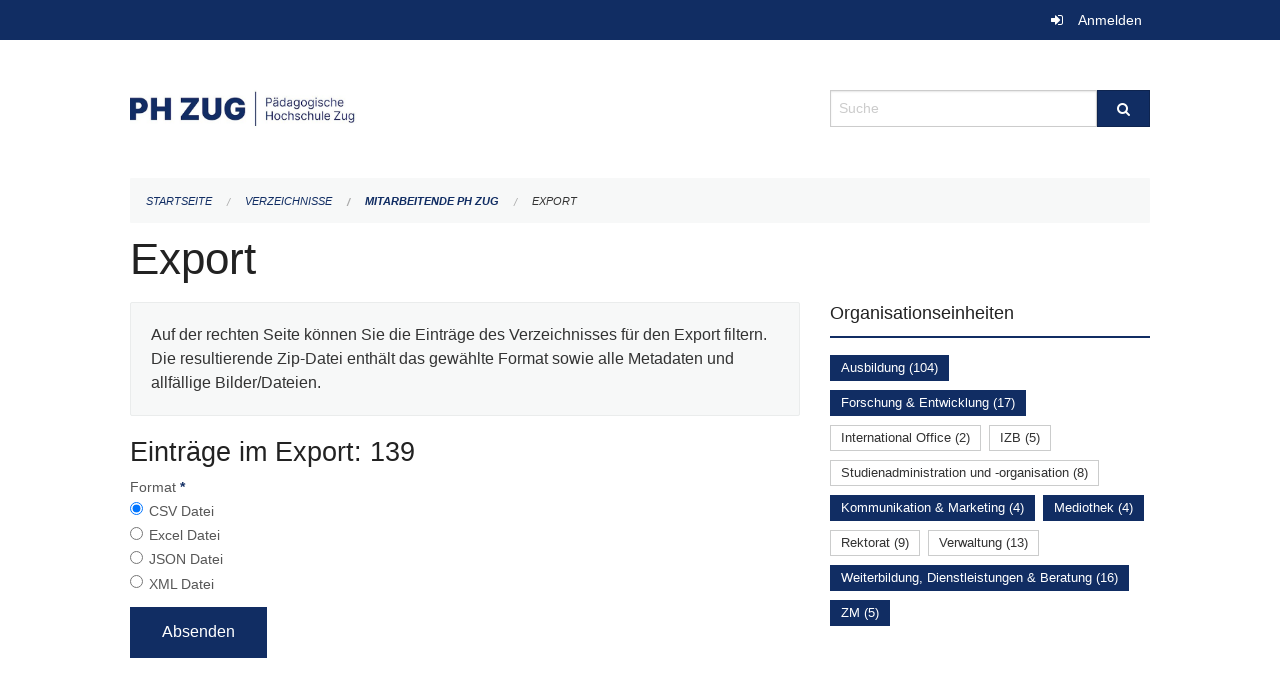

--- FILE ---
content_type: text/html; charset=UTF-8
request_url: https://phzg.zug.ch/directories/mitarbeitende/+export?keywords=organisationseinheiten%3AWeiterbildung%2C+Dienstleistungen+%26+Beratung%2Borganisationseinheiten%3AAusbildung%2Borganisationseinheiten%3AKommunikation+%26+Marketing%2Borganisationseinheiten%3AForschung+%26+Entwicklung%2Borganisationseinheiten%3AZM%2Borganisationseinheiten%3AIBB%2Borganisationseinheiten%3AMediothek&page=0&past_only=0&published_only=0&upcoming_only=0
body_size: 4850
content:
<!DOCTYPE html>
<html
    class="no-js"
    lang="de-CH"
    xmlns="http://www.w3.org/1999/xhtml" data-version="2025.66">
<head>
    <meta charset="utf-8" />
    <meta name="viewport" content="width=device-width, initial-scale=1.0" />

    
    <meta name="intercoolerjs:use-actual-http-method" content="true" />

    <title id="page-title">
        Export
    </title>
    <!-- This site is running on the
          ___              ____               ____ _                 _
         / _ \ _ __   ___ / ___| _____   __  / ___| | ___  _   _  __| |
        | | | | '_ \ / _ \ |  _ / _ \ \ / / | |   | |/ _ \| | | |/ _` |
        | |_| | | | |  __/ |_| | (_) \ V /  | |___| | (_) | |_| | (_| |
         \___/|_| |_|\___|\____|\___/ \_/    \____|_|\___/ \__,_|\__,_|

         Have a look at the source code: https://onegov.readthedocs.org
     -->
    
    <style>.slider{opacity:0;}</style>
    <link rel="stylesheet" type="text/css" href="https://phzg.zug.ch/theme/onegov.org.foundation-2025.66-7afb37aa97fc9f74741efc397543bd1eefcb5d62.css">
    <link rel="stylesheet" type="text/css" href="https://phzg.zug.ch/static/font-awesome/css/font-awesome.min.css___2025.66">
    

    
    
    
    
    
    <link rel="icon" href="data:;base64,iVBORw0KGgo=">
    <meta name="theme-color" content="#112d63">

    

<meta property="og:type" content="website" />
<meta property="og:url" content="https://phzg.zug.ch/directories/mitarbeitende/+export?keywords=organisationseinheiten%3AWeiterbildung%2C+Dienstleistungen+%26+Beratung%2Borganisationseinheiten%3AAusbildung%2Borganisationseinheiten%3AKommunikation+%26+Marketing%2Borganisationseinheiten%3AForschung+%26+Entwicklung%2Borganisationseinheiten%3AZM%2Borganisationseinheiten%3AIBB%2Borganisationseinheiten%3AMediothek&amp;page=0&amp;past_only=0&amp;published_only=0&amp;upcoming_only=0" />


<meta property="og:site_name" content="Pädagogische Hochschule Zug‎">

<meta property="og:locale" content="de_CH">
<meta property="og:locale:alternate" content="fr_CH">


    
    

<link rel="stylesheet" type="text/css" href="https://phzg.zug.ch/7da9c72a3b5f9e060b898ef7cd714b8a/jquery.datetimepicker.css.bundle.css?c013e2a6">
<link rel="stylesheet" type="text/css" href="https://phzg.zug.ch/7da9c72a3b5f9e060b898ef7cd714b8a/chosen.bundle.css?df2ed9ff">
<link rel="stylesheet" type="text/css" href="https://phzg.zug.ch/7da9c72a3b5f9e060b898ef7cd714b8a/geo-mapbox.bundle.css?0deacf46">
<link rel="stylesheet" type="text/css" href="https://phzg.zug.ch/7da9c72a3b5f9e060b898ef7cd714b8a/photoswipe.bundle.css?22605327"></head>

<body data-mapbox-token="pk.eyJ1Ijoic2VhbnRpcyIsImEiOiJjaW02ZW92OXEwMDRpeG1rbXZ5ZXJxdmtlIn0.cYzFzNi7AB4vYJgokrPVwQ" id="page-directories-mitarbeitende-export" class="is-logged-out directory-entry-collection-layout" data-default-marker-color="#112d63" data-default-lat="47.1621945" data-default-lon="8.518516" data-default-zoom="17" data-default-marker-icon="f111">
    
    <script>
        let params = new URLSearchParams(window.location.search);
        if (window !== window.parent || params.get('framed') === 'true') { document.querySelector('body').className += " framed"; }
    </script>
    
    <a class="show-for-sr" href="#content">Navigation überspringen</a>

    <div class="ie-11-wrapper">
      <main>

        <header >
          
          
          <div class="globals">
            <div class="row">
              <div class="columns small-12">
                  <div class="global-header">
                      
                  </div>
                <ul>
                  <li>
                    
                    
                      
    <a class="login" href="https://phzg.zug.ch/auth/login?skip=0&amp;to=%2Fdirectories%2Fmitarbeitende%2F%2Bexport%3Fkeywords%3Dorganisationseinheiten%253AWeiterbildung%252C%2BDienstleistungen%2B%2526%2BBeratung%252Borganisationseinheiten%253AAusbildung%252Borganisationseinheiten%253AKommunikation%2B%2526%2BMarketing%252Borganisationseinheiten%253AForschung%2B%2526%2BEntwicklung%252Borganisationseinheiten%253AZM%252Borganisationseinheiten%253AIBB%252Borganisationseinheiten%253AMediothek%26page%3D0%26past_only%3D0%26published_only%3D0%26upcoming_only%3D0">Anmelden</a>

                    
                  </li>
                </ul>
              </div>
            </div>
          </div>

          <div class="row header">
            <div class="small-12 medium-8 columns logo">
              <a href="https://phzg.zug.ch/" aria-label="Zurück zur Startseite">
                <img src="https://phzg.onegovcloud.ch/storage/e01bcac76fa6f9f15189790f01ffda82405a1809b6177d4817fd04ce09874c81" alt="Logo" title="Pädagogische Hochschule Zug‎"/>
                
              </a>
            </div>
            <div class="small-12 medium-4 columns">
              
              <form class="searchbox" action="https://phzg.zug.ch/search" method="GET" data-typeahead="on" data-typeahead-source="https://phzg.zug.ch/search/suggest" data-typeahead-target="https://phzg.zug.ch/search">
                <div class="row collapse">
                    <div class="columns small-10">
                        <label for="search" class="show-for-sr">Suche</label>
                        <input id="search" data-typeahead-subject type="text" name="q" placeholder="Suche" autocomplete="off" autocorrect="off" required maxlength="200" />
                        <button type="reset" class="reset-button" tabindex="-1"></button>
                    </div>
                    <div class="columns small-2">
                        <button type="submit" class="button postfix" aria-label="Suche">
                          <i class="fa fa-search"></i>
                        </button>
                    </div>
                </div>
                <div class="row typeahead">
                  <div class="columns small-12" data-typeahead-container>
                  </div>
                </div>
              </form>
            </div>
          </div>

          <div class="row locals">
              <div class="small-12 columns">
                  
    <div class="main-navigation empty">
        
        <div class="clearfix"></div>
    </div>

                  
    
        
    

                  
    <nav role="navigation" aria-label="Sie sind hier">
        <ul class="breadcrumbs">
            
                <li class="">
    <a href="https://phzg.zug.ch/">Startseite</a>
</li>
            
                <li class="">
    <a href="https://phzg.zug.ch/directories">Verzeichnisse</a>
</li>
            
                <li class="">
    <a href="https://phzg.zug.ch/directories/mitarbeitende">Mitarbeitende PH Zug</a>
</li>
            
                <li class="current">
    <a href="#">Export</a>
</li>
            
        </ul>
    </nav>

              </div>
          </div>

          <div class="row alerts">
            <div class="small-12 columns" id="alert-boxes">
              
              
              
    

            </div>
          </div>
        </header>

        

        <article class="row content without-sidebar-links">
          <div class="small-12 columns">
            <div class="row">
                <div class="small-12 columns">
                  <section role="main" id="content">
                    <h1 class="main-title"><div></div>
        Export
    <div></div></h1>
                    
        <div class="row">
            <div class="small-12 medium-8 columns">
                <div class="panel">
                    Auf der rechten Seite können Sie die Einträge des Verzeichnisses für den Export filtern. Die resultierende Zip-Datei enthält das gewählte Format sowie alle Metadaten und allfällige Bilder/Dateien.
                </div>
                <h3>Einträge im Export: 139</h3>
                
    <form class="" method="POST" enctype="multipart/form-data" action="https://phzg.zug.ch/directories/mitarbeitende/+export?keywords=organisationseinheiten%3AWeiterbildung%2C+Dienstleistungen+%26+Beratung%2Borganisationseinheiten%3AAusbildung%2Borganisationseinheiten%3AKommunikation+%26+Marketing%2Borganisationseinheiten%3AForschung+%26+Entwicklung%2Borganisationseinheiten%3AZM%2Borganisationseinheiten%3AIBB%2Borganisationseinheiten%3AMediothek&amp;page=0&amp;past_only=0&amp;published_only=0&amp;upcoming_only=0" data-image-upload-url="https://phzg.zug.ch/images/upload.json?csrf-token=b555f422fac3eaf7256afb9c9f507b9f9c6360bef396f44766fc5477256f92a9.aTVtDQ.z01vZ_QDIMOjFpYsfl83Pa6UARg" data-image-list-url="https://phzg.zug.ch/images/json" data-file-upload-url="https://phzg.zug.ch/files/upload.json?order_by=name&amp;csrf-token=b555f422fac3eaf7256afb9c9f507b9f9c6360bef396f44766fc5477256f92a9.aTVtDQ.z01vZ_QDIMOjFpYsfl83Pa6UARg" data-file-list-url="https://phzg.zug.ch/files/json?order_by=name" data-sitecollection-url="https://phzg.zug.ch/sitecollection" id="">
        
            
            
                <div class="formfields ">
                    
    
        <div class="row field-csrf_token field-type-csrftokenfield False"><div class="large-12 columns">
        
            
                <input id="csrf_token" name="csrf_token" type="hidden" value="20251207130325##a129801b719676ff257305b15991f87d4183de39">
                
            
            
        
    </div></div>
    

                    <div class="clearfix"></div>
                </div>
            
        
            
            
                <div class="formfields ">
                    
    
        <div class="row field-file_format field-type-radiofield False"><div class="large-12 columns">
        
            
            
                

                <div class="group-label">
                    
     
    
    
        
        
            <span class="label-text">Format</span>
            <span class="label-required">*</span>
            

            
            <ul id="file_format" placeholder=""><li><input aria-required checked id="file_format-0" name="file_format" type="radio" value="csv"> <label for="file_format-0">CSV Datei</label></li><li><input aria-required id="file_format-1" name="file_format" type="radio" value="xlsx"> <label for="file_format-1">Excel Datei</label></li><li><input aria-required id="file_format-2" name="file_format" type="radio" value="json"> <label for="file_format-2">JSON Datei</label></li><li><input aria-required id="file_format-3" name="file_format" type="radio" value="xml"> <label for="file_format-3">XML Datei</label></li></ul>
        
    

                </div>
                
            
        
    </div></div>
    

                    <div class="clearfix"></div>
                </div>
            
        
        
        
            
            
                <input type="submit" value="Absenden" class="button">
            
            
        
    </form>

            </div>
            <div class="columns small-12 medium-4">
                <div class="filter-panel">
                    <div class="filter-periods">
                        <h2 class="filter-title">Organisationseinheiten</h2>
                        
    <ul class="tags">
        <li class="click-through">
            <span
                class="active blank-label False">
    <a href="https://phzg.zug.ch/directories/mitarbeitende/+export?keywords=organisationseinheiten%3AIBB%2Borganisationseinheiten%3AKommunikation+%26+Marketing%2Borganisationseinheiten%3AWeiterbildung%2C+Dienstleistungen+%26+Beratung%2Borganisationseinheiten%3AZM%2Borganisationseinheiten%3AMediothek%2Borganisationseinheiten%3AForschung+%26+Entwicklung&amp;page=0&amp;past_only=0&amp;published_only=0&amp;upcoming_only=0">Ausbildung (104)</a>
</span>
        </li>
        <li class="click-through">
            <span
                class="active blank-label False">
    <a href="https://phzg.zug.ch/directories/mitarbeitende/+export?keywords=organisationseinheiten%3AIBB%2Borganisationseinheiten%3AKommunikation+%26+Marketing%2Borganisationseinheiten%3AWeiterbildung%2C+Dienstleistungen+%26+Beratung%2Borganisationseinheiten%3AAusbildung%2Borganisationseinheiten%3AZM%2Borganisationseinheiten%3AMediothek&amp;page=0&amp;past_only=0&amp;published_only=0&amp;upcoming_only=0">Forschung &amp; Entwicklung (17)</a>
</span>
        </li>
        <li class="click-through">
            <span
                class="False blank-label False">
    <a href="https://phzg.zug.ch/directories/mitarbeitende/+export?keywords=organisationseinheiten%3AMediothek%2Borganisationseinheiten%3AInternational+Office%2Borganisationseinheiten%3AIBB%2Borganisationseinheiten%3AForschung+%26+Entwicklung%2Borganisationseinheiten%3AKommunikation+%26+Marketing%2Borganisationseinheiten%3AWeiterbildung%2C+Dienstleistungen+%26+Beratung%2Borganisationseinheiten%3AAusbildung%2Borganisationseinheiten%3AZM&amp;page=0&amp;past_only=0&amp;published_only=0&amp;upcoming_only=0">International Office (2)</a>
</span>
        </li>
        <li class="click-through">
            <span
                class="False blank-label False">
    <a href="https://phzg.zug.ch/directories/mitarbeitende/+export?keywords=organisationseinheiten%3AMediothek%2Borganisationseinheiten%3AIBB%2Borganisationseinheiten%3AForschung+%26+Entwicklung%2Borganisationseinheiten%3AIZB%2Borganisationseinheiten%3AKommunikation+%26+Marketing%2Borganisationseinheiten%3AWeiterbildung%2C+Dienstleistungen+%26+Beratung%2Borganisationseinheiten%3AAusbildung%2Borganisationseinheiten%3AZM&amp;page=0&amp;past_only=0&amp;published_only=0&amp;upcoming_only=0">IZB (5)</a>
</span>
        </li>
        <li class="click-through">
            <span
                class="False blank-label False">
    <a href="https://phzg.zug.ch/directories/mitarbeitende/+export?keywords=organisationseinheiten%3AMediothek%2Borganisationseinheiten%3AStudienadministration+und+-organisation%2Borganisationseinheiten%3AIBB%2Borganisationseinheiten%3AForschung+%26+Entwicklung%2Borganisationseinheiten%3AKommunikation+%26+Marketing%2Borganisationseinheiten%3AWeiterbildung%2C+Dienstleistungen+%26+Beratung%2Borganisationseinheiten%3AAusbildung%2Borganisationseinheiten%3AZM&amp;page=0&amp;past_only=0&amp;published_only=0&amp;upcoming_only=0">Studienadministration und -organisation (8)</a>
</span>
        </li>
        <li class="click-through">
            <span
                class="active blank-label False">
    <a href="https://phzg.zug.ch/directories/mitarbeitende/+export?keywords=organisationseinheiten%3AIBB%2Borganisationseinheiten%3AWeiterbildung%2C+Dienstleistungen+%26+Beratung%2Borganisationseinheiten%3AAusbildung%2Borganisationseinheiten%3AMediothek%2Borganisationseinheiten%3AZM%2Borganisationseinheiten%3AForschung+%26+Entwicklung&amp;page=0&amp;past_only=0&amp;published_only=0&amp;upcoming_only=0">Kommunikation &amp; Marketing (4)</a>
</span>
        </li>
        <li class="click-through">
            <span
                class="active blank-label False">
    <a href="https://phzg.zug.ch/directories/mitarbeitende/+export?keywords=organisationseinheiten%3AIBB%2Borganisationseinheiten%3AKommunikation+%26+Marketing%2Borganisationseinheiten%3AWeiterbildung%2C+Dienstleistungen+%26+Beratung%2Borganisationseinheiten%3AAusbildung%2Borganisationseinheiten%3AZM%2Borganisationseinheiten%3AForschung+%26+Entwicklung&amp;page=0&amp;past_only=0&amp;published_only=0&amp;upcoming_only=0">Mediothek (4)</a>
</span>
        </li>
        <li class="click-through">
            <span
                class="False blank-label False">
    <a href="https://phzg.zug.ch/directories/mitarbeitende/+export?keywords=organisationseinheiten%3AMediothek%2Borganisationseinheiten%3AIBB%2Borganisationseinheiten%3AForschung+%26+Entwicklung%2Borganisationseinheiten%3AKommunikation+%26+Marketing%2Borganisationseinheiten%3AWeiterbildung%2C+Dienstleistungen+%26+Beratung%2Borganisationseinheiten%3AAusbildung%2Borganisationseinheiten%3ARektorat%2Borganisationseinheiten%3AZM&amp;page=0&amp;past_only=0&amp;published_only=0&amp;upcoming_only=0">Rektorat (9)</a>
</span>
        </li>
        <li class="click-through">
            <span
                class="False blank-label False">
    <a href="https://phzg.zug.ch/directories/mitarbeitende/+export?keywords=organisationseinheiten%3AMediothek%2Borganisationseinheiten%3AVerwaltung%2Borganisationseinheiten%3AIBB%2Borganisationseinheiten%3AForschung+%26+Entwicklung%2Borganisationseinheiten%3AKommunikation+%26+Marketing%2Borganisationseinheiten%3AWeiterbildung%2C+Dienstleistungen+%26+Beratung%2Borganisationseinheiten%3AAusbildung%2Borganisationseinheiten%3AZM&amp;page=0&amp;past_only=0&amp;published_only=0&amp;upcoming_only=0">Verwaltung (13)</a>
</span>
        </li>
        <li class="click-through">
            <span
                class="active blank-label False">
    <a href="https://phzg.zug.ch/directories/mitarbeitende/+export?keywords=organisationseinheiten%3AIBB%2Borganisationseinheiten%3AKommunikation+%26+Marketing%2Borganisationseinheiten%3AAusbildung%2Borganisationseinheiten%3AMediothek%2Borganisationseinheiten%3AZM%2Borganisationseinheiten%3AForschung+%26+Entwicklung&amp;page=0&amp;past_only=0&amp;published_only=0&amp;upcoming_only=0">Weiterbildung, Dienstleistungen &amp; Beratung (16)</a>
</span>
        </li>
        <li class="click-through">
            <span
                class="active blank-label False">
    <a href="https://phzg.zug.ch/directories/mitarbeitende/+export?keywords=organisationseinheiten%3AIBB%2Borganisationseinheiten%3AKommunikation+%26+Marketing%2Borganisationseinheiten%3AWeiterbildung%2C+Dienstleistungen+%26+Beratung%2Borganisationseinheiten%3AAusbildung%2Borganisationseinheiten%3AMediothek%2Borganisationseinheiten%3AForschung+%26+Entwicklung&amp;page=0&amp;past_only=0&amp;published_only=0&amp;upcoming_only=0">ZM (5)</a>
</span>
        </li>
    </ul>

                    </div>
                </div>
            </div>
        </div>
    
                  </section>
                </div>
            </div>
          </div>
        </article>

        <footer>
          
    <footer>
        <div class="row footer-content">
            <div class="small-12 columns">
                
    
        <div class="row footer-columns">
            <div class="small-12 columns medium-3">
                
    <h2>Kontakt</h2>
    <div><p>Pädagogische Hochschule Zug<br>Zugerbergstrasse 3<br>6300 Zug<br>T <a href="tel:+41 41 727 12 40">+41 41 727 12 40</a> <br><a href="mailto:info@phzg.ch">info@phzg.ch</a></p></div>
    

            </div>

            <div class="small-12 columns medium-5">
                
    <h2>Öffnungszeiten</h2>
    <div><p>Montag - Freitag, 07.00 - 20.00 Uhr<br>Montag - Freitag (Juli und August), 07.00 - 19.00 Uhr<br>Samstag, 07.00 - 17.00 Uhr</p><p>vor Feiertagen, 07.00 - 19.00 Uhr</p></div>
    <a href="https://phzg.ch"><strong>mehr…</strong></a>

            </div>

            <div class="small-12 columns medium-4">
                
    
        <h2>Soziale Medien</h2>

        <ul class="social-media-links">
            <li>
                <a href="https://www.facebook.com/phzug/">
                    <i class="fa fa-facebook-official fa-fw"></i> Facebook
                </a>
            </li>
            
            <li>
                <a href="https://www.instagram.com/phzug/">
                    <i class="fa fa-instagram fa-fw"></i> Instagram
                </a>
            </li>
            
            <li>
                <a href="https://www.linkedin.com/company/phzug/">
                    <i class="fa fa-linkedin fa-fw"></i> LinkedIn
                </a>
            </li>
            
        </ul>
    

                
    
        
    

            </div>
        </div>
    

                
    

                
    <div class="row footer-links">
      <div class="small-12 columns">
        
        
      </div>
    </div>

            </div>
        </div>
    </footer>

        <div id="clipboard-copy" class="flash-message hidden">In die Zwischenablage kopiert!</div>
        </footer>

      </main>
    </div>

    <!-- Matomo -->
<script>
var _paq = window._paq = window._paq || [];
/* tracker methods like "setCustomDimension" should be called before "trackPageView" */
_paq.push(['trackPageView']);
_paq.push(['enableLinkTracking']);
(function()
{ var u="https://matomo.zug.ch/"; _paq.push(['setTrackerUrl', u+'matomo.php']); _paq.push(['setSiteId', '21']); var d=document, g=d.createElement('script'), s=d.getElementsByTagName('script')[0]; g.async=true; g.src=u+'matomo.js'; s.parentNode.insertBefore(g,s); }
)();
</script>
<!-- End Matomo Code -->
<script type="text/javascript" src="https://phzg.zug.ch/7da9c72a3b5f9e060b898ef7cd714b8a/common.bundle.js?8382959e"></script>
<script type="text/javascript" src="https://phzg.zug.ch/7da9c72a3b5f9e060b898ef7cd714b8a/chosen.bundle.js?57f9a3ca"></script>
<script type="text/javascript" src="https://phzg.zug.ch/7da9c72a3b5f9e060b898ef7cd714b8a/geo-mapbox.bundle.js?a3e6a5d2"></script>
<script type="text/javascript" src="https://phzg.zug.ch/7da9c72a3b5f9e060b898ef7cd714b8a/all_blank.bundle.js?9baeca26"></script>
<script type="text/javascript" src="https://phzg.zug.ch/7da9c72a3b5f9e060b898ef7cd714b8a/photoswipe.bundle.js?e2341616"></script></body>

</html>

